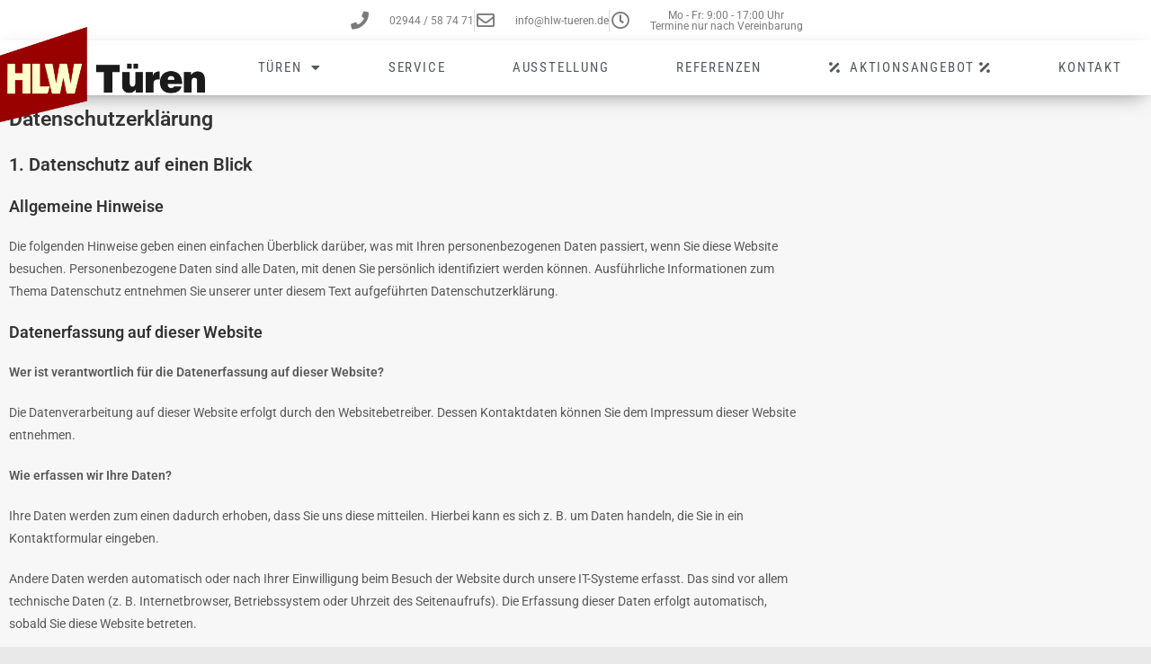

--- FILE ---
content_type: text/css
request_url: https://www.hlw-tueren.de/wp-content/cache/autoptimize/css/autoptimize_single_9c5daf15c552feacbd069e1dc711a9b8.css?ver=1769337675
body_size: 79
content:
.elementor-kit-1072{--e-global-color-primary:#900;--e-global-color-secondary:#54595f;--e-global-color-text:#595959;--e-global-color-accent:#61ce70;--e-global-color-62079001:#ccc;--e-global-color-470b9cd2:#fff;--e-global-color-5bd0bff0:#ffc;--e-global-color-3a448a5c:#fff;--e-global-color-7a731989:#1a1a1a;--e-global-color-16480e08:#fff;--e-global-typography-primary-font-family:"Roboto Condensed";--e-global-typography-primary-font-weight:600;--e-global-typography-secondary-font-family:"Roboto Slab";--e-global-typography-secondary-font-weight:400;--e-global-typography-text-font-family:"Roboto";--e-global-typography-text-font-weight:400;--e-global-typography-accent-font-family:"Roboto";--e-global-typography-accent-font-weight:500}.elementor-kit-1072 e-page-transition{background-color:#ffbc7d}.elementor-section.elementor-section-boxed>.elementor-container{max-width:1540px}.e-con{--container-max-width:1540px}{}h1.entry-title{display:var(--page-title-display)}@media(max-width:1024px){.elementor-section.elementor-section-boxed>.elementor-container{max-width:1024px}.e-con{--container-max-width:1024px}}@media(max-width:767px){.elementor-section.elementor-section-boxed>.elementor-container{max-width:767px}.e-con{--container-max-width:767px}}

--- FILE ---
content_type: text/css
request_url: https://www.hlw-tueren.de/wp-content/cache/autoptimize/css/autoptimize_single_cdc072610823a9b507d7bd2855c9dde5.css?ver=1769337675
body_size: 1709
content:
.elementor-30 .elementor-element.elementor-element-28ec94c>.elementor-container>.elementor-column>.elementor-widget-wrap{align-content:center;align-items:center}.elementor-30 .elementor-element.elementor-element-28ec94c .elementor-repeater-item-a7dadcf.jet-parallax-section__layout .jet-parallax-section__image{background-size:auto}.elementor-widget-icon-list .elementor-icon-list-item:not(:last-child):after{border-color:var(--e-global-color-text)}.elementor-widget-icon-list .elementor-icon-list-icon i{color:var(--e-global-color-primary)}.elementor-widget-icon-list .elementor-icon-list-icon svg{fill:var(--e-global-color-primary)}.elementor-widget-icon-list .elementor-icon-list-item>.elementor-icon-list-text,.elementor-widget-icon-list .elementor-icon-list-item>a{font-family:var(--e-global-typography-text-font-family),Sans-serif;font-weight:var(--e-global-typography-text-font-weight)}.elementor-widget-icon-list .elementor-icon-list-text{color:var(--e-global-color-secondary)}.elementor-30 .elementor-element.elementor-element-1e8b6fc>.elementor-widget-container{margin:0;padding:0}.elementor-30 .elementor-element.elementor-element-1e8b6fc .elementor-icon-list-items:not(.elementor-inline-items) .elementor-icon-list-item:not(:last-child){padding-block-end:calc(150px/2)}.elementor-30 .elementor-element.elementor-element-1e8b6fc .elementor-icon-list-items:not(.elementor-inline-items) .elementor-icon-list-item:not(:first-child){margin-block-start:calc(150px/2)}.elementor-30 .elementor-element.elementor-element-1e8b6fc .elementor-icon-list-items.elementor-inline-items .elementor-icon-list-item{margin-inline:calc(150px/2)}.elementor-30 .elementor-element.elementor-element-1e8b6fc .elementor-icon-list-items.elementor-inline-items{margin-inline:calc(-150px/2)}.elementor-30 .elementor-element.elementor-element-1e8b6fc .elementor-icon-list-items.elementor-inline-items .elementor-icon-list-item:after{inset-inline-end:calc(-150px/2)}.elementor-30 .elementor-element.elementor-element-1e8b6fc .elementor-icon-list-item:not(:last-child):after{content:"";border-color:#ddd}.elementor-30 .elementor-element.elementor-element-1e8b6fc .elementor-icon-list-items:not(.elementor-inline-items) .elementor-icon-list-item:not(:last-child):after{border-block-start-style:solid;border-block-start-width:1px}.elementor-30 .elementor-element.elementor-element-1e8b6fc .elementor-icon-list-items.elementor-inline-items .elementor-icon-list-item:not(:last-child):after{border-inline-start-style:solid}.elementor-30 .elementor-element.elementor-element-1e8b6fc .elementor-inline-items .elementor-icon-list-item:not(:last-child):after{border-inline-start-width:1px}.elementor-30 .elementor-element.elementor-element-1e8b6fc .elementor-icon-list-icon i{color:#7a7a7a;transition:color .3s}.elementor-30 .elementor-element.elementor-element-1e8b6fc .elementor-icon-list-icon svg{fill:#7a7a7a;transition:fill .3s}.elementor-30 .elementor-element.elementor-element-1e8b6fc{--e-icon-list-icon-size:20px;--icon-vertical-offset:0px}.elementor-30 .elementor-element.elementor-element-1e8b6fc .elementor-icon-list-icon{padding-inline-end:15px}.elementor-30 .elementor-element.elementor-element-1e8b6fc .elementor-icon-list-item>.elementor-icon-list-text,.elementor-30 .elementor-element.elementor-element-1e8b6fc .elementor-icon-list-item>a{font-size:12px;line-height:1em}.elementor-30 .elementor-element.elementor-element-1e8b6fc .elementor-icon-list-text{color:#7a7a7a;transition:color .3s}.elementor-30 .elementor-element.elementor-element-28ec94c:not(.elementor-motion-effects-element-type-background),.elementor-30 .elementor-element.elementor-element-28ec94c>.elementor-motion-effects-container>.elementor-motion-effects-layer{background-color:#fff}.elementor-30 .elementor-element.elementor-element-28ec94c>.elementor-container{min-height:45px}.elementor-30 .elementor-element.elementor-element-28ec94c{transition:background .3s,border .3s,border-radius .3s,box-shadow .3s;margin-top:0;margin-bottom:0;padding:0}.elementor-30 .elementor-element.elementor-element-28ec94c>.elementor-background-overlay{transition:background .3s,border-radius .3s,opacity .3s}.elementor-30 .elementor-element.elementor-element-5a34e0f>.elementor-container>.elementor-column>.elementor-widget-wrap{align-content:center;align-items:center}.elementor-30 .elementor-element.elementor-element-5a34e0f .elementor-repeater-item-08ded45.jet-parallax-section__layout .jet-parallax-section__image{background-size:auto}.elementor-widget-theme-site-logo .widget-image-caption{color:var(--e-global-color-text);font-family:var(--e-global-typography-text-font-family),Sans-serif;font-weight:var(--e-global-typography-text-font-weight)}.elementor-30 .elementor-element.elementor-element-1b72bee>.elementor-widget-container{margin:-15px 0 -30px}.elementor-30 .elementor-element.elementor-element-1b72bee{text-align:start}.elementor-30 .elementor-element.elementor-element-1b72bee img{width:90%;transition-duration:.3s}.elementor-30 .elementor-element.elementor-element-1b72bee:hover img{opacity:.59}.elementor-widget-nav-menu .elementor-nav-menu .elementor-item{font-family:var(--e-global-typography-primary-font-family),Sans-serif;font-weight:var(--e-global-typography-primary-font-weight)}.elementor-widget-nav-menu .elementor-nav-menu--main .elementor-item{color:var(--e-global-color-text);fill:var(--e-global-color-text)}.elementor-widget-nav-menu .elementor-nav-menu--main .elementor-item:hover,.elementor-widget-nav-menu .elementor-nav-menu--main .elementor-item.elementor-item-active,.elementor-widget-nav-menu .elementor-nav-menu--main .elementor-item.highlighted,.elementor-widget-nav-menu .elementor-nav-menu--main .elementor-item:focus{color:var(--e-global-color-accent);fill:var(--e-global-color-accent)}.elementor-widget-nav-menu .elementor-nav-menu--main:not(.e--pointer-framed) .elementor-item:before,.elementor-widget-nav-menu .elementor-nav-menu--main:not(.e--pointer-framed) .elementor-item:after{background-color:var(--e-global-color-accent)}.elementor-widget-nav-menu .e--pointer-framed .elementor-item:before,.elementor-widget-nav-menu .e--pointer-framed .elementor-item:after{border-color:var(--e-global-color-accent)}.elementor-widget-nav-menu{--e-nav-menu-divider-color:var(--e-global-color-text)}.elementor-widget-nav-menu .elementor-nav-menu--dropdown .elementor-item,.elementor-widget-nav-menu .elementor-nav-menu--dropdown .elementor-sub-item{font-family:var(--e-global-typography-accent-font-family),Sans-serif;font-weight:var(--e-global-typography-accent-font-weight)}.elementor-30 .elementor-element.elementor-element-ede0180 .elementor-menu-toggle{margin:0 auto}.elementor-30 .elementor-element.elementor-element-ede0180 .elementor-nav-menu .elementor-item{font-family:"Roboto Condensed",Sans-serif;font-size:1.1em;font-weight:400;text-transform:uppercase;letter-spacing:1.8px}.elementor-30 .elementor-element.elementor-element-ede0180 .elementor-nav-menu--main .elementor-item{color:#54595f;fill:#54595f}.elementor-30 .elementor-element.elementor-element-ede0180 .elementor-nav-menu--main .elementor-item:hover,.elementor-30 .elementor-element.elementor-element-ede0180 .elementor-nav-menu--main .elementor-item.elementor-item-active,.elementor-30 .elementor-element.elementor-element-ede0180 .elementor-nav-menu--main .elementor-item.highlighted,.elementor-30 .elementor-element.elementor-element-ede0180 .elementor-nav-menu--main .elementor-item:focus{color:#54595f;fill:#54595f}.elementor-30 .elementor-element.elementor-element-ede0180 .elementor-nav-menu--main:not(.e--pointer-framed) .elementor-item:before,.elementor-30 .elementor-element.elementor-element-ede0180 .elementor-nav-menu--main:not(.e--pointer-framed) .elementor-item:after{background-color:#900}.elementor-30 .elementor-element.elementor-element-ede0180 .e--pointer-framed .elementor-item:before,.elementor-30 .elementor-element.elementor-element-ede0180 .e--pointer-framed .elementor-item:after{border-color:#900}.elementor-30 .elementor-element.elementor-element-ede0180 .e--pointer-framed .elementor-item:before{border-width:2px}.elementor-30 .elementor-element.elementor-element-ede0180 .e--pointer-framed.e--animation-draw .elementor-item:before{border-width:0 0 2px 2px}.elementor-30 .elementor-element.elementor-element-ede0180 .e--pointer-framed.e--animation-draw .elementor-item:after{border-width:2px 2px 0 0}.elementor-30 .elementor-element.elementor-element-ede0180 .e--pointer-framed.e--animation-corners .elementor-item:before{border-width:2px 0 0 2px}.elementor-30 .elementor-element.elementor-element-ede0180 .e--pointer-framed.e--animation-corners .elementor-item:after{border-width:0 2px 2px 0}.elementor-30 .elementor-element.elementor-element-ede0180 .e--pointer-underline .elementor-item:after,.elementor-30 .elementor-element.elementor-element-ede0180 .e--pointer-overline .elementor-item:before,.elementor-30 .elementor-element.elementor-element-ede0180 .e--pointer-double-line .elementor-item:before,.elementor-30 .elementor-element.elementor-element-ede0180 .e--pointer-double-line .elementor-item:after{height:2px}.elementor-30 .elementor-element.elementor-element-ede0180{--e-nav-menu-horizontal-menu-item-margin:calc( 10px / 2 )}.elementor-30 .elementor-element.elementor-element-ede0180 .elementor-nav-menu--main:not(.elementor-nav-menu--layout-horizontal) .elementor-nav-menu>li:not(:last-child){margin-bottom:10px}.elementor-30 .elementor-element.elementor-element-5a34e0f:not(.elementor-motion-effects-element-type-background),.elementor-30 .elementor-element.elementor-element-5a34e0f>.elementor-motion-effects-container>.elementor-motion-effects-layer{background-color:#fff}.elementor-30 .elementor-element.elementor-element-5a34e0f{box-shadow:0px 7px 23px -9px rgba(0,0,0,.5);transition:background .3s,border .3s,border-radius .3s,box-shadow .3s;margin-top:0;margin-bottom:0;padding:0;z-index:999}.elementor-30 .elementor-element.elementor-element-5a34e0f>.elementor-background-overlay{transition:background .3s,border-radius .3s,opacity .3s}.elementor-30 .elementor-element.elementor-element-9baa48f>.elementor-container>.elementor-column>.elementor-widget-wrap{align-content:center;align-items:center}.elementor-30 .elementor-element.elementor-element-9baa48f .elementor-repeater-item-08ded45.jet-parallax-section__layout .jet-parallax-section__image{background-size:auto}.elementor-30 .elementor-element.elementor-element-4f5f893>.elementor-widget-container{margin:-15px 0}.elementor-30 .elementor-element.elementor-element-4f5f893 img{width:90%;transition-duration:.3s}.elementor-30 .elementor-element.elementor-element-4f5f893:hover img{opacity:.59}.elementor-30 .elementor-element.elementor-element-35439c2 .elementor-menu-toggle{margin-left:auto;background-color:rgba(255,255,255,0)}.elementor-30 .elementor-element.elementor-element-35439c2 .elementor-nav-menu--main .elementor-item{color:#54595f;fill:#54595f}.elementor-30 .elementor-element.elementor-element-35439c2 .elementor-nav-menu--dropdown .elementor-item,.elementor-30 .elementor-element.elementor-element-35439c2 .elementor-nav-menu--dropdown .elementor-sub-item{font-weight:300}.elementor-30 .elementor-element.elementor-element-35439c2 .elementor-nav-menu--main .elementor-nav-menu--dropdown,.elementor-30 .elementor-element.elementor-element-35439c2 .elementor-nav-menu__container.elementor-nav-menu--dropdown{box-shadow:0px 24px 26px -19px rgba(0,0,0,.5)}.elementor-30 .elementor-element.elementor-element-35439c2 .elementor-nav-menu--dropdown li:not(:last-child){border-style:solid;border-color:rgba(122,122,122,.18);border-bottom-width:1px}.elementor-30 .elementor-element.elementor-element-35439c2 div.elementor-menu-toggle{color:#54595f}.elementor-30 .elementor-element.elementor-element-35439c2 div.elementor-menu-toggle svg{fill:#54595f}.elementor-30 .elementor-element.elementor-element-35439c2{--nav-menu-icon-size:27px}.elementor-30 .elementor-element.elementor-element-9baa48f:not(.elementor-motion-effects-element-type-background),.elementor-30 .elementor-element.elementor-element-9baa48f>.elementor-motion-effects-container>.elementor-motion-effects-layer{background-color:#fff}.elementor-30 .elementor-element.elementor-element-9baa48f{box-shadow:0px 7px 23px -9px rgba(0,0,0,.5);transition:background .3s,border .3s,border-radius .3s,box-shadow .3s;margin-top:0;margin-bottom:0;padding:0;z-index:999}.elementor-30 .elementor-element.elementor-element-9baa48f>.elementor-background-overlay{transition:background .3s,border-radius .3s,opacity .3s}.elementor-theme-builder-content-area{height:400px}.elementor-location-header:before,.elementor-location-footer:before{content:"";display:table;clear:both}@media(min-width:768px){.elementor-30 .elementor-element.elementor-element-c011430{width:19.87%}.elementor-30 .elementor-element.elementor-element-af904c8{width:80.13%}}@media(max-width:1024px) and (min-width:768px){.elementor-30 .elementor-element.elementor-element-e4bd1fb{width:100%}.elementor-30 .elementor-element.elementor-element-e41fd38{width:30%}.elementor-30 .elementor-element.elementor-element-1195562{width:70%}}@media(max-width:1024px){.elementor-30 .elementor-element.elementor-element-28ec94c{padding:10px 20px}.elementor-30 .elementor-element.elementor-element-35439c2>.elementor-widget-container{margin:0 30px 0 0}}@media(max-width:767px){.elementor-30 .elementor-element.elementor-element-e4bd1fb>.elementor-element-populated{margin:0;--e-column-margin-right:0px;--e-column-margin-left:0px}.elementor-30 .elementor-element.elementor-element-1e8b6fc .elementor-icon-list-items:not(.elementor-inline-items) .elementor-icon-list-item:not(:last-child){padding-block-end:calc(20px/2)}.elementor-30 .elementor-element.elementor-element-1e8b6fc .elementor-icon-list-items:not(.elementor-inline-items) .elementor-icon-list-item:not(:first-child){margin-block-start:calc(20px/2)}.elementor-30 .elementor-element.elementor-element-1e8b6fc .elementor-icon-list-items.elementor-inline-items .elementor-icon-list-item{margin-inline:calc(20px/2)}.elementor-30 .elementor-element.elementor-element-1e8b6fc .elementor-icon-list-items.elementor-inline-items{margin-inline:calc(-20px/2)}.elementor-30 .elementor-element.elementor-element-1e8b6fc .elementor-icon-list-items.elementor-inline-items .elementor-icon-list-item:after{inset-inline-end:calc(-20px/2)}.elementor-30 .elementor-element.elementor-element-1e8b6fc .elementor-icon-list-item>.elementor-icon-list-text,.elementor-30 .elementor-element.elementor-element-1e8b6fc .elementor-icon-list-item>a{line-height:1.9em}.elementor-30 .elementor-element.elementor-element-28ec94c{padding:10px 20px}.elementor-30 .elementor-element.elementor-element-e41fd38{width:50%}.elementor-30 .elementor-element.elementor-element-4f5f893>.elementor-widget-container{margin:0 -6px -6px;padding:0}.elementor-30 .elementor-element.elementor-element-4f5f893 img{width:52%}.elementor-30 .elementor-element.elementor-element-1195562{width:50%}.elementor-bc-flex-widget .elementor-30 .elementor-element.elementor-element-1195562.elementor-column .elementor-widget-wrap{align-items:center}.elementor-30 .elementor-element.elementor-element-1195562.elementor-column.elementor-element[data-element_type="column"]>.elementor-widget-wrap.elementor-element-populated{align-content:center;align-items:center}.elementor-30 .elementor-element.elementor-element-35439c2>.elementor-widget-container{margin:0 25px 0 0}.elementor-30 .elementor-element.elementor-element-35439c2 .elementor-nav-menu--dropdown .elementor-item,.elementor-30 .elementor-element.elementor-element-35439c2 .elementor-nav-menu--dropdown .elementor-sub-item{font-size:1.3em}.elementor-30 .elementor-element.elementor-element-35439c2 .elementor-nav-menu--dropdown a{padding-left:33px;padding-right:33px;padding-top:20px;padding-bottom:20px}.elementor-30 .elementor-element.elementor-element-35439c2 .elementor-nav-menu--main>.elementor-nav-menu>li>.elementor-nav-menu--dropdown,.elementor-30 .elementor-element.elementor-element-35439c2 .elementor-nav-menu__container.elementor-nav-menu--dropdown{margin-top:0 !important}}

--- FILE ---
content_type: text/css
request_url: https://www.hlw-tueren.de/wp-content/cache/autoptimize/css/autoptimize_single_804ce7694065d7b57e0790c92b6baf2a.css?ver=1769337675
body_size: 853
content:
.elementor-137 .elementor-element.elementor-element-4e36ddd3 .elementor-repeater-item-189c4ac.jet-parallax-section__layout .jet-parallax-section__image{background-size:auto}.elementor-widget-theme-site-logo .widget-image-caption{color:var(--e-global-color-text);font-family:var(--e-global-typography-text-font-family),Sans-serif;font-weight:var(--e-global-typography-text-font-weight)}.elementor-137 .elementor-element.elementor-element-b96f897{text-align:start}.elementor-137 .elementor-element.elementor-element-b96f897 img{width:91%}.elementor-widget-heading .elementor-heading-title{font-family:var(--e-global-typography-primary-font-family),Sans-serif;font-weight:var(--e-global-typography-primary-font-weight);color:var(--e-global-color-primary)}.elementor-137 .elementor-element.elementor-element-9de9e03>.elementor-widget-container{margin:0}.elementor-137 .elementor-element.elementor-element-9de9e03 .elementor-heading-title{font-family:"Roboto",Sans-serif;font-weight:500;text-transform:uppercase;letter-spacing:1px;color:#54595f}.elementor-widget-icon-list .elementor-icon-list-item:not(:last-child):after{border-color:var(--e-global-color-text)}.elementor-widget-icon-list .elementor-icon-list-icon i{color:var(--e-global-color-primary)}.elementor-widget-icon-list .elementor-icon-list-icon svg{fill:var(--e-global-color-primary)}.elementor-widget-icon-list .elementor-icon-list-item>.elementor-icon-list-text,.elementor-widget-icon-list .elementor-icon-list-item>a{font-family:var(--e-global-typography-text-font-family),Sans-serif;font-weight:var(--e-global-typography-text-font-weight)}.elementor-widget-icon-list .elementor-icon-list-text{color:var(--e-global-color-secondary)}.elementor-137 .elementor-element.elementor-element-9d5bfed .elementor-icon-list-items:not(.elementor-inline-items) .elementor-icon-list-item:not(:last-child){padding-block-end:calc(8px/2)}.elementor-137 .elementor-element.elementor-element-9d5bfed .elementor-icon-list-items:not(.elementor-inline-items) .elementor-icon-list-item:not(:first-child){margin-block-start:calc(8px/2)}.elementor-137 .elementor-element.elementor-element-9d5bfed .elementor-icon-list-items.elementor-inline-items .elementor-icon-list-item{margin-inline:calc(8px/2)}.elementor-137 .elementor-element.elementor-element-9d5bfed .elementor-icon-list-items.elementor-inline-items{margin-inline:calc(-8px/2)}.elementor-137 .elementor-element.elementor-element-9d5bfed .elementor-icon-list-items.elementor-inline-items .elementor-icon-list-item:after{inset-inline-end:calc(-8px/2)}.elementor-137 .elementor-element.elementor-element-9d5bfed .elementor-icon-list-icon i{color:#a6523c;transition:color .3s}.elementor-137 .elementor-element.elementor-element-9d5bfed .elementor-icon-list-icon svg{fill:#a6523c;transition:fill .3s}.elementor-137 .elementor-element.elementor-element-9d5bfed{--e-icon-list-icon-size:16px;--icon-vertical-offset:0px}.elementor-137 .elementor-element.elementor-element-9d5bfed .elementor-icon-list-icon{padding-inline-end:16px}.elementor-137 .elementor-element.elementor-element-9d5bfed .elementor-icon-list-item>.elementor-icon-list-text,.elementor-137 .elementor-element.elementor-element-9d5bfed .elementor-icon-list-item>a{font-family:"Roboto",Sans-serif;line-height:1.5em}.elementor-137 .elementor-element.elementor-element-9d5bfed .elementor-icon-list-text{color:#54595f;transition:color .3s}.elementor-137 .elementor-element.elementor-element-e3e4ffc .elementor-icon-list-items:not(.elementor-inline-items) .elementor-icon-list-item:not(:last-child){padding-block-end:calc(21px/2)}.elementor-137 .elementor-element.elementor-element-e3e4ffc .elementor-icon-list-items:not(.elementor-inline-items) .elementor-icon-list-item:not(:first-child){margin-block-start:calc(21px/2)}.elementor-137 .elementor-element.elementor-element-e3e4ffc .elementor-icon-list-items.elementor-inline-items .elementor-icon-list-item{margin-inline:calc(21px/2)}.elementor-137 .elementor-element.elementor-element-e3e4ffc .elementor-icon-list-items.elementor-inline-items{margin-inline:calc(-21px/2)}.elementor-137 .elementor-element.elementor-element-e3e4ffc .elementor-icon-list-items.elementor-inline-items .elementor-icon-list-item:after{inset-inline-end:calc(-21px/2)}.elementor-137 .elementor-element.elementor-element-e3e4ffc .elementor-icon-list-icon i{color:#a6523c;transition:color .3s}.elementor-137 .elementor-element.elementor-element-e3e4ffc .elementor-icon-list-icon svg{fill:#a6523c;transition:fill .3s}.elementor-137 .elementor-element.elementor-element-e3e4ffc{--e-icon-list-icon-size:16px;--icon-vertical-offset:0px}.elementor-137 .elementor-element.elementor-element-e3e4ffc .elementor-icon-list-icon{padding-inline-end:16px}.elementor-137 .elementor-element.elementor-element-e3e4ffc .elementor-icon-list-item>.elementor-icon-list-text,.elementor-137 .elementor-element.elementor-element-e3e4ffc .elementor-icon-list-item>a{font-family:"Roboto",Sans-serif;line-height:1.5em}.elementor-137 .elementor-element.elementor-element-e3e4ffc .elementor-icon-list-text{color:#54595f;transition:color .3s}.elementor-137 .elementor-element.elementor-element-720d94b .elementor-icon-list-items:not(.elementor-inline-items) .elementor-icon-list-item:not(:last-child){padding-block-end:calc(14px/2)}.elementor-137 .elementor-element.elementor-element-720d94b .elementor-icon-list-items:not(.elementor-inline-items) .elementor-icon-list-item:not(:first-child){margin-block-start:calc(14px/2)}.elementor-137 .elementor-element.elementor-element-720d94b .elementor-icon-list-items.elementor-inline-items .elementor-icon-list-item{margin-inline:calc(14px/2)}.elementor-137 .elementor-element.elementor-element-720d94b .elementor-icon-list-items.elementor-inline-items{margin-inline:calc(-14px/2)}.elementor-137 .elementor-element.elementor-element-720d94b .elementor-icon-list-items.elementor-inline-items .elementor-icon-list-item:after{inset-inline-end:calc(-14px/2)}.elementor-137 .elementor-element.elementor-element-720d94b .elementor-icon-list-icon i{color:#a6523c;transition:color .3s}.elementor-137 .elementor-element.elementor-element-720d94b .elementor-icon-list-icon svg{fill:#a6523c;transition:fill .3s}.elementor-137 .elementor-element.elementor-element-720d94b{--e-icon-list-icon-size:16px;--icon-vertical-offset:0px}.elementor-137 .elementor-element.elementor-element-720d94b .elementor-icon-list-icon{padding-inline-end:16px}.elementor-137 .elementor-element.elementor-element-720d94b .elementor-icon-list-item>.elementor-icon-list-text,.elementor-137 .elementor-element.elementor-element-720d94b .elementor-icon-list-item>a{font-family:"Roboto",Sans-serif;line-height:1.5em}.elementor-137 .elementor-element.elementor-element-720d94b .elementor-icon-list-text{color:#54595f;transition:color .3s}.elementor-137 .elementor-element.elementor-element-4e36ddd3:not(.elementor-motion-effects-element-type-background),.elementor-137 .elementor-element.elementor-element-4e36ddd3>.elementor-motion-effects-container>.elementor-motion-effects-layer{background-color:transparent;background-image:radial-gradient(at center center,#d3d3d3 7%,rgba(122,122,122,.38) 100%)}.elementor-137 .elementor-element.elementor-element-4e36ddd3>.elementor-container{max-width:1040px}.elementor-137 .elementor-element.elementor-element-4e36ddd3>.elementor-background-overlay{opacity:.97;transition:background .3s,border-radius .3s,opacity .3s}.elementor-137 .elementor-element.elementor-element-4e36ddd3{transition:background .3s,border .3s,border-radius .3s,box-shadow .3s;padding:60px 0}.elementor-137 .elementor-element.elementor-element-1d0800c .elementor-repeater-item-f0af96c.jet-parallax-section__layout .jet-parallax-section__image{background-size:auto}.elementor-137 .elementor-element.elementor-element-5d5f9582{text-align:center}.elementor-137 .elementor-element.elementor-element-5d5f9582 .elementor-heading-title{font-size:13px;font-weight:300;line-height:1.5em;color:#a6523c}.elementor-theme-builder-content-area{height:400px}.elementor-location-header:before,.elementor-location-footer:before{content:"";display:table;clear:both}@media(max-width:767px){.elementor-137 .elementor-element.elementor-element-9de9e03{text-align:start}.elementor-137 .elementor-element.elementor-element-4e36ddd3{padding:40px 0}}@media(min-width:768px){.elementor-137 .elementor-element.elementor-element-52b7b3c{width:37.5%}.elementor-137 .elementor-element.elementor-element-2d9ea87{width:37.308%}.elementor-137 .elementor-element.elementor-element-17c1bfc1{width:25.188%}}